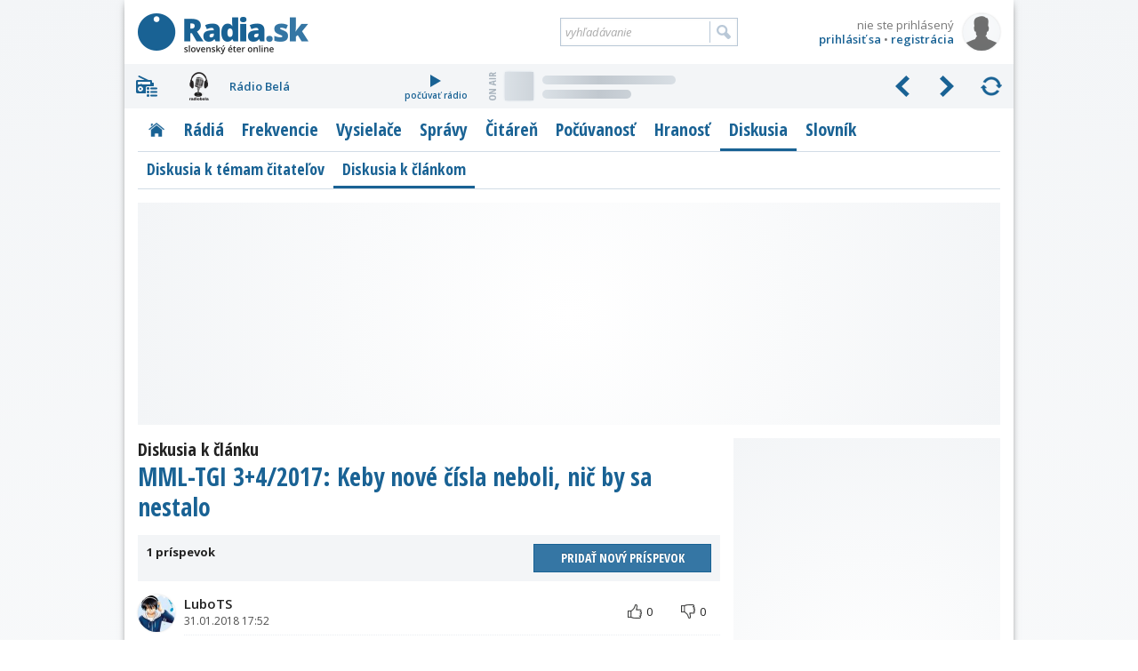

--- FILE ---
content_type: text/html; charset=utf-8
request_url: https://www.radia.sk/diskusia/clanky/3784_mml-tgi-3-4-2017-keby-nove-cisla-neboli-nic-by-sa-nestalo?prispevok=101856
body_size: 11340
content:
<!DOCTYPE html>
<!-- Radia.sk created by troky - www.troky.sk // -->
<html prefix="og: http://ogp.me/ns#" lang="sk">

<head>

	<!-- Google GPT tag - Funding Choices -->
	<script async src="https://securepubads.g.doubleclick.net/tag/js/gpt.js"></script>

	<!-- Global site tag (gtag.js) - Google Analytics -->
	<script src="/scripts/ga.js?v=20240802" defer></script>
	<script src="https://www.googletagmanager.com/gtag/js?id=G-BXQD06VJY5" defer></script>

	<meta charset="utf-8">
	<meta http-equiv="Content-Language" content="sk">
	<meta name="viewport" content="width=device-width, initial-scale=1">

	<meta http-equiv="Expires" content="Fri, 23 Jan 2026 18:53:31 GMT">
	<meta http-equiv="Pragma" content="no-cache">
	<meta http-equiv="Cache-control" content="no-cache">

	<title>MML-TGI 3+4/2017: Keby nové čísla neboli, nič by sa nestalo | Diskusia k článkom | Diskusia | Radia.sk - slovenský éter online</title>

	<link rel="manifest" href="/manifest.json">
	<link rel="icon" type="image/png" sizes="32x32" href="/layout/favicons/favicon-32x32.png">
	<link rel="icon" type="image/png" sizes="16x16" href="/layout/favicons/favicon-16x16.png">
	<link rel="mask-icon" href="/layout/favicons/safari-pinned-tab.svg" color="#196294">
	<link rel="apple-touch-icon" sizes="180x180" href="/layout/favicons/apple-touch-icon.png">
	<meta name="theme-color" content="#ffffff">

	<meta name="keywords" content="slovenske radia, radia na slovensku, radia, radio, rozhlas, stanica, vysielace, vysielanie, online stream, frekvencia, frekvencie, MHz, spravy, diskusia, pocuvanost, prieskumy, zakony, FM, DVBT, DAB, DRM, eter, RDS, radio data system, slovensko, slovakia">
	<meta name="description" content="Všetky informácie o slovenských rozhlasových staniciach, živé vysielanie rádií, playlisty a videá odohraných skladieb, novinky z domova, zaujímavosti zo sveta a ďalšia problematika okolo rozhlasového vysielania.">
	<meta name="copyright" content="Copyright (c) troky 2004 - 2026">
	<meta name="author" content="www.radia.sk">
	<meta name="robots" content="index, follow, max-image-preview:large">

	<meta property="og:locale" content="sk_SK">
	<meta property="og:site_name" content="Radia.sk - slovenský éter online">
	<meta property="og:title" content="MML-TGI 3+4/2017: Keby nové čísla neboli, nič by sa nestalo - Diskusia k článkom">
	<meta property="og:type" content="website">
	<meta property="og:url" content="https://www.radia.sk/diskusia/clanky/3784_mml-tgi-3-4-2017-keby-nove-cisla-neboli-nic-by-sa-nestalo">
	<meta property="og:image" content="https://www.radia.sk/layout/radiask_og.jpg">
	<meta property="og:image:secure_url" content="https://www.radia.sk/layout/radiask_og.jpg">
	<meta property="og:image:width" content="1200">
	<meta property="og:image:height" content="767">
	<meta property="og:description" content="Všetky informácie o slovenských rozhlasových staniciach, živé vysielanie rádií, playlisty a videá odohraných skladieb, novinky z domova, zaujímavosti zo sveta a ďalšia problematika okolo rozhlasového vysielania.">


	<link rel="canonical" href="https://www.radia.sk/diskusia/clanky/3784_mml-tgi-3-4-2017-keby-nove-cisla-neboli-nic-by-sa-nestalo">

	<link rel="author" href="https://www.facebook.com/troky">
	<link rel="publisher" href="https://www.facebook.com/radiask">

	<link rel="alternate" type="application/rss+xml" href="http://rss.radia.sk/" title="Radia.sk RSS kanál">
	<link rel="search" type="application/opensearchdescription+xml" href="https://www.radia.sk/opensearch.xml" title="Radia.sk">


	<link rel="preconnect" href="//fonts.gstatic.com" crossorigin>
	<link rel="stylesheet" href="//fonts.googleapis.com/css2?family=Open+Sans+Condensed:wght@300;700&family=Open+Sans:ital,wght@0,400;0,600;0,700;1,400;1,600;1,700&display=swap" media="print" onload="this.onload=null;this.removeAttribute('media');" fetchpriority="high">
	<noscript>
		<link rel="stylesheet" href="//fonts.googleapis.com/css2?family=Open+Sans+Condensed:wght@300;700&family=Open+Sans:ital,wght@0,400;0,600;0,700;1,400;1,600;1,700&display=swap">
	</noscript>

	<link rel="stylesheet" href="https://cdnjs.cloudflare.com/ajax/libs/jquery.perfect-scrollbar/1.5.5/css/perfect-scrollbar.min.css"  >
	<link rel="stylesheet" href="https://cdnjs.cloudflare.com/ajax/libs/fancybox/3.5.7/jquery.fancybox.min.css"  >
	<link rel="stylesheet" href="/layout/templates/default/style.css?v=20260116"  >
	<link rel="stylesheet" href="/_radia/loga/radia.css?v=1769015758"  >
	<script src="https://cdnjs.cloudflare.com/ajax/libs/autosize.js/4.0.2/autosize.min.js" id="plugin_autosize" data-plugin-url="https://cdnjs.cloudflare.com/ajax/libs/autosize.js/4.0.2/" defer></script>
	<script src="https://cdnjs.cloudflare.com/ajax/libs/jquery/3.6.0/jquery.min.js" id="plugin_jquery3" data-plugin-url="https://cdnjs.cloudflare.com/ajax/libs/jquery/3.6.0/" defer></script>
	<script src="https://cdnjs.cloudflare.com/ajax/libs/jquery.lazy/1.7.11/jquery.lazy.min.js" id="plugin_lazy" data-plugin-url="https://cdnjs.cloudflare.com/ajax/libs/jquery.lazy/1.7.11/" defer></script>
	<script src="https://cdnjs.cloudflare.com/ajax/libs/jquery.perfect-scrollbar/1.5.5/perfect-scrollbar.min.js" id="plugin_perfect-scrollbar" data-plugin-url="https://cdnjs.cloudflare.com/ajax/libs/jquery.perfect-scrollbar/1.5.5/" defer></script>
	<script src="https://cdnjs.cloudflare.com/ajax/libs/fancybox/3.5.7/jquery.fancybox.min.js" id="plugin_fancybox" data-plugin-url="https://cdnjs.cloudflare.com/ajax/libs/fancybox/3.5.7/" defer></script>
	<script src="/scripts/functions.js?v=20260116" defer></script>
	<script src="/modules/diskusia/js/diskusia.js?v=20260116" defer></script>
	<script src="https://cdn.onesignal.com/sdks/OneSignalSDK.js" defer></script>
	<script>
		window.googlefc = window.googlefc || {};
		window.googlefc.callbackQueue = window.googlefc.callbackQueue || [];
		window.googlefc.callbackQueue.push({
			'CONSENT_DATA_READY': function() {
				__tcfapi('addEventListener', 2.2, function(data, success) {
					if (success) {
						var s1 = document.createElement('script');
						s1.src = "/plugins/onesignal/onesignal.js?v=20260116";
						document.head.appendChild(s1);
					}
				});
			}
		});
	</script>
	<!-- script src="/plugins/onesignal/onesignal.js?v=20260116" defer></script -->

	<script src="https://pagead2.googlesyndication.com/pagead/js/adsbygoogle.js?client=ca-pub-4772240062398577" defer crossorigin="anonymous"></script>

	<script>
		window.googlefc = window.googlefc || {};
		window.googlefc.callbackQueue = window.googlefc.callbackQueue || [];
		window.googlefc.callbackQueue.push({
			'CONSENT_DATA_READY': function() {
				__tcfapi('addEventListener', 2.2, function(data, success) {
					if (success) {
						var s1 = document.createElement('script');
						s1.src = "//delivery.r2b2.cz/hb/mediaadSRO/radia.sk";
						document.head.appendChild(s1);
						var s2 = document.createElement('script');
						s2.src = "https://mediaad-cdn.relevant-digital.com/static/tags/6422dd293d98ae1c91b90e43.js";
						document.head.appendChild(s2);
					}
				});
			}
		});
	</script>
	<!--script src="//delivery.r2b2.cz/hb/mediaadSRO/radia.sk" type="text/javascript" defer></script>
	<script src="https://mediaad-cdn.relevant-digital.com/static/tags/6422dd293d98ae1c91b90e43.js" defer></script -->
	<script src="//sk.search.etargetnet.com/generic/banner_booster.php" defer></script>

	<script>
		window.teads_analytics = window.teads_analytics || {};
		window.teads_analytics.analytics_tag_id = "PUB_21261";
		window.teads_analytics.share = window.teads_analytics.share || function() {
			;(window.teads_analytics.shared_data = window.teads_analytics.shared_data || []).push(arguments)
		};
	</script>
	<script src="https://a.teads.tv/analytics/tag.js" defer></script>

	<script src="/scripts/adam.js?v=20250317" defer></script>


</head>

<body class="webp " data-ts="1769194411">

	<a class="skip-link" href="#maincontent">Prejsť na hlavný obsah</a>


	<script type="text/javascript">
		<!--//--><![CDATA[//><!--
		var pp_gemius_identifier = 'olHqxfs4f5rOXh1j_IqXNpcg7zDsEGc3Lf5nl9BK0Rf.H7';
		var pp_gemius_use_cmp = true;
		var pp_gemius_init_timeout = 1000;
		// lines below shouldn't be edited
		function gemius_pending(i) { window[i] = window[i] || function() {var x = window[i+'_pdata'] = window[i+'_pdata'] || []; x[x.length]=arguments;};};gemius_pending('gemius_hit'); gemius_pending('gemius_event'); gemius_pending('pp_gemius_hit'); gemius_pending('pp_gemius_event');(function(d,t) {try {var gt=d.createElement(t),s=d.getElementsByTagName(t)[0],l='http'+((location.protocol=='https:')?'s':''); gt.setAttribute('async','async');gt.setAttribute('defer','defer'); gt.src=l+'://gask.hit.gemius.pl/xgemius.js'; s.parentNode.insertBefore(gt,s);} catch (e) {}})(document,'script');
		//--><!]]>
	</script>

	<div id="fb-root"></div>
	<script defer crossorigin="anonymous" src="https://connect.facebook.net/sk_SK/sdk.js#xfbml=1&version=v14.0&appId=102174439876155&autoLogAppEvents=1" nonce="xfpGSD0F"></script>

	<!-- a id="a-desktop-branding-rsk"></a -->
	<script src="//delivery.r2b2.cz/get/radia.sk/generic/branding" type="text/javascript" defer></script>
	<script src="https://www.meteoidata.com/js/bottomSlideAdRadiaSk-MOBILNYBRANDING.min.js" type="text/javascript" defer></script>


	<div id="main" class="before_mouseleave">

		<div id="header">

			<div id="header_logo">
				<a href="/" title="Radia.sk">Radia.sk</a>
			</div>

			<div id="header_mobile_menu">
				<a href="#" class="menu" data-obj="site_menu"><i class="sprites">menu</i></a>
				<a href="#" class="radia" data-obj="rc"><i class="sprites">rádiá</i></a>
				<a href="#" class="search" data-obj="header_search"><i class="sprites">vyhľadávanie</i></a>
				<a href="#" class="login" data-obj="header_login"><i class="sprites">prihlásenie</i></a>
			</div>

			<div id="header_login">
				<a href="/moj-profil/prihlasenie" rel="modal" data-google-vignette="false"><img src="/_pouzivatelia/avatar/male/default.png" width="42" height="42" alt="nie ste prihlásený" title="nie ste prihlásený"></a>
				<div id="login_username" title="nie ste prihlásený">nie ste prihlásený</div>
				<div id="login_links">
					<a href="/moj-profil/prihlasenie" rel="modal" data-google-vignette="false">prihlásiť sa</a> &bull; <a href="/moj-profil/registracia" class="register_link">registrácia</a>
				</div>
			</div>

			<div id="header_search">
				<form name="search_form" id="search_form" method="GET" action="/vyhladavanie">
					<label for="search_form_text">Vyhľadávanie:</label>
					<input id="search_form_text" type="text" name="q" value="" placeholder="vyhľadávanie" maxlength="100" autocomplete="off">
					<input id="search_form_button" type="submit" title="Vyhľadať">
				</form>
			</div>

		</div>

		<div id="rc" class=""  data-version="1769015758">
			<div id="rc_menu">
				<i class="rc_menu">menu</i>
				<div id="rc_menu_box"><div id="rc_menu_radia" class="custom-scrollbars scrollbars-always-visible"><div id="rc_menu_radia_list"></div></div></div>
			</div>
			<div id="rc_buttons">
				<div id="rc_backwards"><i>predchádzajúce</i></div>
				<div id="rc_forwards"><i>nasledujúce</i></div>
				<div id="rc_rotate"><i>spustiť rotovanie</i></div>
				<div id="rc_stop"><i>zastaviť rotovanie</i></div>
			</div>
			<div id="rc_radia">
				<div class="rc_radio active rc_radio_default" id="rc_radio_45">
					<a class="rc_radio_link radioitem" href="/radia/7" title="Rádio 7">
						<span class="radiologo rl-45"></span>
						<span class="radionazov">Rádio 7</span>
					</a>
									<a class="rc_radio_play" href="/player/7/264_mp3-128-kbps-vyssia-kvalita" title="počúvať Rádio 7">
						<i class="sprites"></i>počúvať rádio
					</a>
									<a href="/radia/7/playlist"  class="radio_onair onair_radio_45 onair_song_loading">
						<span class="sprites onair_badge"></span>
						<img class="cover lazy" width="32" height="32" src="/layout/pixel.gif" data-src="/layout/pixel.gif" data-retina="/layout/pixel.gif" alt="Album">
						<span class="interpret"></span>
						<span class="titul"></span>
					</a>				</div>
			</div>
			<div class="clear"></div>
		</div>

		<div id="site_menu">
			<ul class="level1">
				<li><a href="/" class="site_menu_rubrika_11 " title="Titulná stránka s prehľadom najnovších článkov"><span>Titulka</span></a></li>
				<li><a href="/radia" class="site_menu_rubrika_12 " title="Prehľadné profily všetkých slovenských terestriálnych a internetových rádií"><span>Rádiá</span></a></li>
				<li><a href="/frekvencie" class="site_menu_rubrika_14 " title="Najaktuálnejší súpis všetkých rozhlasových frekvencií na Slovensku"><span>Frekvencie</span></a></li>
				<li><a href="/vysielace" class="site_menu_rubrika_13 " title="Prehľad pozemných rozhlasových vysielačov a satelitov šíriacich slovenské rádiá"><span>Vysielače</span></a></li>
				<li><a href="/spravy" class="site_menu_rubrika_1 " title="Spravodajstvo zamerané na domácu rozhlasovú scénu"><span>Správy</span></a></li>
				<li><a href="/citaren" class="site_menu_rubrika_5 " title="Články na rozhlasovú tematiku - technika, história, kritika, ..."><span>Čitáreň</span></a></li>
				<li><a href="/pocuvanost/radia-sk/dni" class="site_menu_rubrika_15 " title="Dáta a grafy z prieskumov počúvanosti slovenských rádií"><span>Počúvanosť</span></a></li>
				<li><a href="/hranost/sk-eter" class="site_menu_rubrika_18 " title="Slovenský a svetový rebríček hranosti skladieb v rádiách"><span>Hranosť</span></a></li>
				<li><a href="/diskusia/temy" class="site_menu_rubrika_17 active" title="Priestor pre všetkých, ktorí majú chuť vyjadriť svoj názor"><span>Diskusia</span></a></li>
				<li><a href="/slovnik" class="site_menu_rubrika_19 " title="Krátky slovník s výrazmi z oblasti rozhlasového vysielania"><span>Slovník</span></a></li>
			</ul>
			<ul class="level2">
				<li><a href="/diskusia/temy" class="site_menu_rubrika_39 " title="Diskusie na rôzne témy, ktoré môžu založiť sami čitatelia"><span>Diskusia k témam čitateľov</span></a></li>
				<li><a href="/diskusia/clanky" class="site_menu_rubrika_40 active" title="Diskusie k existujúcim článkom na Radia.sk"><span>Diskusia k článkom</span></a></li>
			</ul>
		</div>

		<div id="maincontent"></div>


	<div
				class="ad_placeholder adam_top  main_content_full main_content_container"
				data-ad-desktop-type="mediaad-div"		data-ad-desktop-id="/150108690/radia.sk/Radia.sk_A2"		data-ad-desktop-adsense-backup-id="4802042957"		data-ad-mobile-type="mediaad-div"		data-ad-mobile-id="/150108690/radia.sk/Radia.sk_A0_mobile"		data-ad-mobile-adsense-backup-id="3999475846" ><div class="adam_sticky_closer"></div></div>


<div class="main_content">

	<h1>
		<span class="small block">Diskusia k článku</span>
<a href="/pocuvanost/mml-tgi/tlacove-spravy/3784_mml-tgi-3-4-2017-keby-nove-cisla-neboli-nic-by-sa-nestalo">MML-TGI 3+4/2017: Keby nové čísla neboli, nič by sa nestalo</a>	</h1>

	<div class="content_box cbox">
		<div class="diskusia_info">
			1 príspevok	
			<button id="diskusia_pridat_prispevok" class="blue" title="Pridať nový príspevok do tejto diskusie" data-url="/diskusia/clanky" data-diskusia-id="5942" data-popisok="Pridať nový príspevok" disabled>Pridať nový príspevok</button>
		</div>
	</div>

	<div id="diskusia_form_placeholder"></div>

		<div class="diskusne_prispevky content_box clanok_diskusia" data-diskusia-url="/diskusia/temy">
		<div class="diskusny_prispevok" id="diskusny_prispevok_101856" data-id="101856">
			<a name="id101856"></a>
			<img class="lazy" src="/_pouzivatelia/avatar/male/default.png" data-src="/_pouzivatelia/avatar/male/122.jpg?3" style="" width="42" height="42" alt="LuboTS" title="LuboTS" onerror="javascript:this.src='/_pouzivatelia/avatar/male/default.png'">
			<div class="prispevok">
				<div class="hlavicka">
					<div class="autor">
						LuboTS											</div>
					<div class="datum"><span class="dynamicky_datum" title="31.01.2018 17:52" data-timestamp="1517417523">31.01.2018 17:52</span></div>
					<div class="hodnotenie_buttons">
						<div class="hodnotenie plus " title="Hodnotiť príspevky môžu iba prihlásení používatelia"><i class="sprites"></i><span>0</span></div>
						<div class="hodnotenie minus " title="Hodnotiť príspevky môžu iba prihlásení používatelia"><i class="sprites"></i><span>0</span></div>
					</div>
				</div>
													<div class="nadpis ">
										...									</div>
							<div class="text_prispevku "><p>Sa mi až nechce veriť, že Median v svojej tlačovej správe používal slová a vety o tom, že na našom rádiovom trhu sa nič nedeje. Takže, ak je to tlačová správa, netreba k tomu pridávať svoje názory. A ak sa už pridajú, treba to ináč označiť, nie že tlačová správa. To je len môj názor. No a ďalšia vec, ak chceme aby sa čokoľvek významné udialo v poradí počúvanosti, muselo by sa pred tým niečo významné udiať v samotných rádiách. Tam sa však z času na čas dejú len nejaké kozmetické úpravy, tak nie je dôvod, aby sa veľké zmeny diali v rebríčku počúvanosti. Sú to však všetko iba moje názory</p></div>
			</div>
		</div>
		</div>

</div>
		<div class="right_panel">
						<div class="right_panel_box_full" id="adam_sticky_wrapper">
	<div
		id="adam_sticky_content"		class="ad_placeholder adam_right_panel phone_hidden"
		style="min-height: 600px;"		data-ad-desktop-type="mediaad-div"		data-ad-desktop-id="/150108690/radia.sk/Radia.sk_A1"		data-ad-desktop-adsense-backup-id="6797944246"						 ><div class="adam_sticky_closer"></div></div>

</div>
			<div class="right_panel_box">
	<div class="cbox cbox_switchable cbox_najcitanejsie">
		<div class="cbox_header">Najčítanejšie články</div>
		<ul class="submenu after_header submenu_full">
			<li class="submenu_item aktivne" style=" width: 33%; " title="Dnes">Dnes</li>
			<li class="submenu_item" style=" width: 34%; " title="Týždeň">Týždeň</li>
			<li class="submenu_item" style=" width: 33%; " title="Mesiac">Mesiac</li>
		</ul>
		<div class="cbox_body_with_items cbox_body_switchable" style="display: block;" >
			<div class="cbox_item">
				<a href="/spravy/5258_stvr-si-dala-zaregistrovat-nove-loga-v-databaze-su-aj-rozhlasove-okruhy-doplnene" title="STVR si dala zaregistrovať nové logá: V databáze sú aj rozhlasové okruhy (Doplnené)">
					<img class="lazy"
						width="74" height="50"
						src="/layout/pixel32.gif" data-src="/_clanky/obrazky/boxy/5258.jpg?v=1" data-retina="/_clanky/obrazky/boxy/5258@2x.jpg?v=1"
						alt="STVR si dala zaregistrovať nové logá: V databáze sú aj rozhlasové okruhy (Doplnené)" title="STVR si dala zaregistrovať nové logá: V databáze sú aj rozhlasové okruhy (Doplnené)">
					<span>STVR si dala zaregistrovať nové logá: V databáze sú aj rozhlasové okruhy (Doplnené)</span>
				</a>
				<div class="clear"></div>
			</div>
			<div class="cbox_item">
				<a href="/spravy/5257_zoh-2026-ked-pride-medailova-sanca-radio-slovensko-zaradi-zivy-vstup" title="ZOH 2026: Keď príde medailová šanca, Rádio Slovensko zaradí živý vstup">
					<img class="lazy"
						width="74" height="50"
						src="/layout/pixel32.gif" data-src="/_clanky/obrazky/boxy/5257.jpg?v=1" data-retina="/_clanky/obrazky/boxy/5257@2x.jpg?v=1"
						alt="ZOH 2026: Keď príde medailová šanca, Rádio Slovensko zaradí živý vstup" title="ZOH 2026: Keď príde medailová šanca, Rádio Slovensko zaradí živý vstup">
					<span>ZOH 2026: Keď príde medailová šanca, Rádio Slovensko zaradí živý vstup</span>
				</a>
				<div class="clear"></div>
			</div>
			<div class="cbox_item">
				<a href="/spravy/5256_z-eteru-aetteru-do-fun-radia-novy-hlas-z-trnavy-v-celoplosnom-eteri" title="Z éteru Aetteru do Fun rádia: Nový hlas z Trnavy v celoplošnom éteri">
					<img class="lazy"
						width="74" height="50"
						src="/layout/pixel32.gif" data-src="/_clanky/obrazky/boxy/5256.jpg?v=1" data-retina="/_clanky/obrazky/boxy/5256@2x.jpg?v=1"
						alt="Z éteru Aetteru do Fun rádia: Nový hlas z Trnavy v celoplošnom éteri" title="Z éteru Aetteru do Fun rádia: Nový hlas z Trnavy v celoplošnom éteri">
					<span>Z éteru Aetteru do Fun rádia: Nový hlas z Trnavy v celoplošnom éteri</span>
				</a>
				<div class="clear"></div>
			</div>
			<div class="cbox_item">
				<a href="/spravy/5255_prve-programove-zmeny-po-nastupe-noveho-sefa-devin-upravuje-ranny-blok" title="Prvé programové zmeny po nástupe nového šéfa: Devín upravuje ranný blok">
					<img class="lazy"
						width="74" height="50"
						src="/layout/pixel32.gif" data-src="/_clanky/obrazky/boxy/5255.jpg?v=1" data-retina="/_clanky/obrazky/boxy/5255@2x.jpg?v=1"
						alt="Prvé programové zmeny po nástupe nového šéfa: Devín upravuje ranný blok" title="Prvé programové zmeny po nástupe nového šéfa: Devín upravuje ranný blok">
					<span>Prvé programové zmeny po nástupe nového šéfa: Devín upravuje ranný blok</span>
				</a>
				<div class="clear"></div>
			</div>
			<div class="cbox_item">
				<a href="/pocuvanost/radioprojekt/5252_radioprojekt-x-xii-2025-koniec-roka-prial-iba-radiu-melody-ostatni-klesali" title="Radioprojekt X.-XII./2025: Koniec roka prial iba Rádiu Melody, ostatní klesali">
					<img class="lazy"
						width="74" height="50"
						src="/layout/pixel32.gif" data-src="/_clanky/obrazky/boxy/5252.jpg?v=1" data-retina="/_clanky/obrazky/boxy/5252@2x.jpg?v=1"
						alt="Radioprojekt X.-XII./2025: Koniec roka prial iba Rádiu Melody, ostatní klesali" title="Radioprojekt X.-XII./2025: Koniec roka prial iba Rádiu Melody, ostatní klesali">
					<span>Radioprojekt X.-XII./2025: Koniec roka prial iba Rádiu Melody, ostatní klesali</span>
				</a>
				<div class="clear"></div>
			</div>
		</div>
		<div class="cbox_body_with_items cbox_body_switchable"  >
			<div class="cbox_item">
				<a href="/spravy/5250_kto-bude-najrychlejsi-berie-skipasy-a-kto-trafi-hit-ide-do-rakuska" title="Kto bude najrýchlejší, berie skipasy. A kto trafí hit, ide do Rakúska!">
					<img class="lazy"
						width="74" height="50"
						src="/layout/pixel32.gif" data-src="/_clanky/obrazky/boxy/5250.jpg?v=1" data-retina="/_clanky/obrazky/boxy/5250@2x.jpg?v=1"
						alt="Kto bude najrýchlejší, berie skipasy. A kto trafí hit, ide do Rakúska!" title="Kto bude najrýchlejší, berie skipasy. A kto trafí hit, ide do Rakúska!">
					<span>Kto bude najrýchlejší, berie skipasy. A kto trafí hit, ide do Rakúska!</span>
				</a>
				<div class="clear"></div>
			</div>
			<div class="cbox_item">
				<a href="/pocuvanost/radioprojekt/5251_radioprojekt-2025-vacsina-stanic-medzirocne-stratila-posluchacov-prvenstvo-opat-obhajil-expres" title="Radioprojekt 2025: Väčšina staníc medziročne stratila poslucháčov, prvenstvo opäť obhájil Expres">
					<img class="lazy"
						width="74" height="50"
						src="/layout/pixel32.gif" data-src="/_clanky/obrazky/boxy/5251.jpg?v=1" data-retina="/_clanky/obrazky/boxy/5251@2x.jpg?v=1"
						alt="Radioprojekt 2025: Väčšina staníc medziročne stratila poslucháčov, prvenstvo opäť obhájil Expres" title="Radioprojekt 2025: Väčšina staníc medziročne stratila poslucháčov, prvenstvo opäť obhájil Expres">
					<span>Radioprojekt 2025: Väčšina staníc medziročne stratila poslucháčov, prvenstvo opäť obhájil Expres</span>
				</a>
				<div class="clear"></div>
			</div>
			<div class="cbox_item">
				<a href="/spravy/5256_z-eteru-aetteru-do-fun-radia-novy-hlas-z-trnavy-v-celoplosnom-eteri" title="Z éteru Aetteru do Fun rádia: Nový hlas z Trnavy v celoplošnom éteri">
					<img class="lazy"
						width="74" height="50"
						src="/layout/pixel32.gif" data-src="/_clanky/obrazky/boxy/5256.jpg?v=1" data-retina="/_clanky/obrazky/boxy/5256@2x.jpg?v=1"
						alt="Z éteru Aetteru do Fun rádia: Nový hlas z Trnavy v celoplošnom éteri" title="Z éteru Aetteru do Fun rádia: Nový hlas z Trnavy v celoplošnom éteri">
					<span>Z éteru Aetteru do Fun rádia: Nový hlas z Trnavy v celoplošnom éteri</span>
				</a>
				<div class="clear"></div>
			</div>
			<div class="cbox_item">
				<a href="/spravy/5253_radio-fm-spustilo-hlasovanie-v-18-rocniku-radio-head-awards" title="Rádio_FM spustilo hlasovanie v 18. ročníku Radio_Head Awards">
					<img class="lazy"
						width="74" height="50"
						src="/layout/pixel32.gif" data-src="/_clanky/obrazky/boxy/5253.jpg?v=1" data-retina="/_clanky/obrazky/boxy/5253@2x.jpg?v=1"
						alt="Rádio_FM spustilo hlasovanie v 18. ročníku Radio_Head Awards" title="Rádio_FM spustilo hlasovanie v 18. ročníku Radio_Head Awards">
					<span>Rádio_FM spustilo hlasovanie v 18. ročníku Radio_Head Awards</span>
				</a>
				<div class="clear"></div>
			</div>
			<div class="cbox_item">
				<a href="/spravy/5258_stvr-si-dala-zaregistrovat-nove-loga-v-databaze-su-aj-rozhlasove-okruhy-doplnene" title="STVR si dala zaregistrovať nové logá: V databáze sú aj rozhlasové okruhy (Doplnené)">
					<img class="lazy"
						width="74" height="50"
						src="/layout/pixel32.gif" data-src="/_clanky/obrazky/boxy/5258.jpg?v=1" data-retina="/_clanky/obrazky/boxy/5258@2x.jpg?v=1"
						alt="STVR si dala zaregistrovať nové logá: V databáze sú aj rozhlasové okruhy (Doplnené)" title="STVR si dala zaregistrovať nové logá: V databáze sú aj rozhlasové okruhy (Doplnené)">
					<span>STVR si dala zaregistrovať nové logá: V databáze sú aj rozhlasové okruhy (Doplnené)</span>
				</a>
				<div class="clear"></div>
			</div>
		</div>
		<div class="cbox_body_with_items cbox_body_switchable"  >
			<div class="cbox_item">
				<a href="/spravy/5246_stvr-vstupuje-do-realizacnej-fazy-modernizacnych-opatreni-ktore-zahrnaju-aj-hromadne-prepustanie-zamestnancov" title="STVR vstupuje do realizačnej fázy modernizačných opatrení, ktoré zahŕňajú aj hromadné prepúšťanie zamestnancov">
					<img class="lazy"
						width="74" height="50"
						src="/layout/pixel32.gif" data-src="/_clanky/obrazky/boxy/5246.jpg?v=2" data-retina="/_clanky/obrazky/boxy/5246@2x.jpg?v=2"
						alt="STVR vstupuje do realizačnej fázy modernizačných opatrení, ktoré zahŕňajú aj hromadné prepúšťanie zamestnancov" title="STVR vstupuje do realizačnej fázy modernizačných opatrení, ktoré zahŕňajú aj hromadné prepúšťanie zamestnancov">
					<span>STVR vstupuje do realizačnej fázy modernizačných opatrení, ktoré zahŕňajú aj hromadné prepúšťanie zamestnancov</span>
				</a>
				<div class="clear"></div>
			</div>
			<div class="cbox_item">
				<a href="/spravy/5247_slovensko-ma-nove-radio-dnes-o-11-11-odstartovalo-tiche-radio-slubuje-pokoj-a-moderny-zvuk" title="Slovensko má nové rádio. Dnes o 11:11 odštartovalo Tiché rádio, sľubuje pokoj a moderný zvuk">
					<img class="lazy"
						width="74" height="50"
						src="/layout/pixel32.gif" data-src="/_clanky/obrazky/boxy/5247.jpg?v=1" data-retina="/_clanky/obrazky/boxy/5247@2x.jpg?v=1"
						alt="Slovensko má nové rádio. Dnes o 11:11 odštartovalo Tiché rádio, sľubuje pokoj a moderný zvuk" title="Slovensko má nové rádio. Dnes o 11:11 odštartovalo Tiché rádio, sľubuje pokoj a moderný zvuk">
					<span>Slovensko má nové rádio. Dnes o 11:11 odštartovalo Tiché rádio, sľubuje pokoj a moderný zvuk</span>
				</a>
				<div class="clear"></div>
			</div>
			<div class="cbox_item">
				<a href="/spravy/5219_najlepsie-slovenske-appky-opat-v-hre-podporte-radia-sk-a-vyhrajte-smartfon-a-dalsie-ceny" title="Najlepšie slovenské appky opäť v hre: Podporte Radia.sk a vyhrajte smartfón a ďalšie ceny!">
					<img class="lazy"
						width="74" height="50"
						src="/layout/pixel32.gif" data-src="/_clanky/obrazky/boxy/5219.jpg?v=4" data-retina="/_clanky/obrazky/boxy/5219@2x.jpg?v=4"
						alt="Najlepšie slovenské appky opäť v hre: Podporte Radia.sk a vyhrajte smartfón a ďalšie ceny!" title="Najlepšie slovenské appky opäť v hre: Podporte Radia.sk a vyhrajte smartfón a ďalšie ceny!">
					<span>Najlepšie slovenské appky opäť v hre: Podporte Radia.sk a vyhrajte smartfón a ďalšie ceny!</span>
				</a>
				<div class="clear"></div>
			</div>
			<div class="cbox_item">
				<a href="/spravy/5244_hit-roka-2025-na-spotify-zvalcoval-svet-doma-kraluje-separ" title="Hit roka 2025 na Spotify zvalcoval svet, doma kraľuje Separ">
					<img class="lazy"
						width="74" height="50"
						src="/layout/pixel32.gif" data-src="/_clanky/obrazky/boxy/5244.jpg?v=3" data-retina="/_clanky/obrazky/boxy/5244@2x.jpg?v=3"
						alt="Hit roka 2025 na Spotify zvalcoval svet, doma kraľuje Separ" title="Hit roka 2025 na Spotify zvalcoval svet, doma kraľuje Separ">
					<span>Hit roka 2025 na Spotify zvalcoval svet, doma kraľuje Separ</span>
				</a>
				<div class="clear"></div>
			</div>
			<div class="cbox_item">
				<a href="/spravy/5239_kto-da-najlepsie-silvestrovske-vysielanie-pozreli-sme-ponuku-radii" title="Kto dá najlepšie silvestrovské vysielanie? Pozreli sme ponuku rádií">
					<img class="lazy"
						width="74" height="50"
						src="/layout/pixel32.gif" data-src="/_clanky/obrazky/boxy/5239.jpg?v=2" data-retina="/_clanky/obrazky/boxy/5239@2x.jpg?v=2"
						alt="Kto dá najlepšie silvestrovské vysielanie? Pozreli sme ponuku rádií" title="Kto dá najlepšie silvestrovské vysielanie? Pozreli sme ponuku rádií">
					<span>Kto dá najlepšie silvestrovské vysielanie? Pozreli sme ponuku rádií</span>
				</a>
				<div class="clear"></div>
			</div>
		</div>
	</div>

</div>
						<div class="right_panel_box"><div class="cbox cbox_pocuvanost cbox_switchable">

	<div class="cbox_header">Počúvanosť</div>
	<ul class="submenu after_header submenu_full">
		<li class="submenu_item aktivne" style=" width: 33%; " title="Radia.sk">Radia.sk</li>
		<li class="submenu_item " style=" width: 34%; " title="MML-TGI">MML-TGI</li>
		<li class="submenu_item " style=" width: 33%; " title="Radioprojekt">Radioprojekt</li>
	</ul>


	
	<div class="cbox_body_with_items cbox_body_switchable" style="display: block;" >
		<div class="cbox_item datumy">
			<strong>štvrtok, 22.1.2026</strong>
		</div>
		<div class="cbox_item">
			<div class="cbox_item_nr">1.</div>
			<div class="radiologo  rl-137" title="Rádio Vlna">
				<a href="/radia/vlna" title="Rádio Vlna">Rádio Vlna</a>
			</div>
			<div class="radio">
				<a href="/radia/vlna" title="Rádio Vlna">Rádio Vlna</a>
			</div>
			<div class="pocuvanost">
				<strong>21,50%</strong>
				<span class="rozdiel">
					<i class="chart_move_image up" title="stúpa">&nbsp;</i>
					+ 0,66%
				</span>
			</div>
			<div class="clear"></div>
		</div>
		<div class="cbox_item">
			<div class="cbox_item_nr">2.</div>
			<div class="radiologo  rl-1" title="Rádio Expres">
				<a href="/radia/expres" title="Rádio Expres">Rádio Expres</a>
			</div>
			<div class="radio">
				<a href="/radia/expres" title="Rádio Expres">Rádio Expres</a>
			</div>
			<div class="pocuvanost">
				<strong>14,81%</strong>
				<span class="rozdiel">
					<i class="chart_move_image down" title="klesá">&nbsp;</i>
					- 0,86%
				</span>
			</div>
			<div class="clear"></div>
		</div>
		<div class="cbox_item">
			<div class="cbox_item_nr">3.</div>
			<div class="radiologo  rl-284" title="Rádio Melody">
				<a href="/radia/melody" title="Rádio Melody">Rádio Melody</a>
			</div>
			<div class="radio">
				<a href="/radia/melody" title="Rádio Melody">Rádio Melody</a>
			</div>
			<div class="pocuvanost">
				<strong>13,58%</strong>
				<span class="rozdiel">
					<i class="chart_move_image down" title="klesá">&nbsp;</i>
					- 0,37%
				</span>
			</div>
			<div class="clear"></div>
		</div>
		<div class="cbox_item">
			<div class="cbox_item_nr">4.</div>
			<div class="radiologo  rl-3" title="Fun Rádio">
				<a href="/radia/fun" title="Fun Rádio">Fun Rádio</a>
			</div>
			<div class="radio">
				<a href="/radia/fun" title="Fun Rádio">Fun Rádio</a>
			</div>
			<div class="pocuvanost">
				<strong>12,53%</strong>
				<span class="rozdiel">
					<i class="chart_move_image up" title="stúpa">&nbsp;</i>
					+ 0,24%
				</span>
			</div>
			<div class="clear"></div>
		</div>
		<div class="cbox_item">
			<div class="cbox_item_nr">5.</div>
			<div class="radiologo  rl-26" title="Rádio Slovensko">
				<a href="/radia/slovensko" title="Rádio Slovensko">Rádio Slovensko</a>
			</div>
			<div class="radio">
				<a href="/radia/slovensko" title="Rádio Slovensko">Rádio Slovensko</a>
			</div>
			<div class="pocuvanost">
				<strong>7,16%</strong>
				<span class="rozdiel">
					<i class="chart_move_image up" title="stúpa">&nbsp;</i>
					+ 0,08%
				</span>
			</div>
			<div class="clear"></div>
		</div>
		<div class="cbox_item zdroj">
			Počúvanosť cez web a aplikáciu Radia.sk - 22.1.2026<br>podiel [%] celkovej počúvanosti		</div>
		<div class="cbox_item link">
			<a href="/pocuvanost/radia-sk/dni/2026-01-22" title="kompletné poradie počúvanosti">zobraziť kompletné poradie<i class="link_doublearrow">&nbsp;</i></a>
		</div>
	</div>
	
	<div class="cbox_body_with_items cbox_body_switchable"  >
		<div class="cbox_item datumy">
			<strong>2. + 3. vlna 2025 (kĺzavé dáta)</strong>
		</div>
		<div class="cbox_item">
			<div class="cbox_item_nr">1.</div>
			<div class="radiologo  rl-1" title="Rádio Expres">
				<a href="/radia/expres" title="Rádio Expres">Rádio Expres</a>
			</div>
			<div class="radio">
				<a href="/radia/expres" title="Rádio Expres">Rádio Expres</a>
			</div>
			<div class="pocuvanost">
				<strong>14,41%</strong>
				<span class="rozdiel">
					<i class="chart_move_image down" title="klesá">&nbsp;</i>
					- 0,14%
				</span>
			</div>
			<div class="clear"></div>
		</div>
		<div class="cbox_item">
			<div class="cbox_item_nr">2.</div>
			<div class="radiologo  rl-26" title="Rádio Slovensko">
				<a href="/radia/slovensko" title="Rádio Slovensko">Rádio Slovensko</a>
			</div>
			<div class="radio">
				<a href="/radia/slovensko" title="Rádio Slovensko">Rádio Slovensko</a>
			</div>
			<div class="pocuvanost">
				<strong>11,04%</strong>
				<span class="rozdiel">
					<i class="chart_move_image down" title="klesá">&nbsp;</i>
					- 0,38%
				</span>
			</div>
			<div class="clear"></div>
		</div>
		<div class="cbox_item">
			<div class="cbox_item_nr">3.</div>
			<div class="radiologo  rl-3" title="Fun Rádio">
				<a href="/radia/fun" title="Fun Rádio">Fun Rádio</a>
			</div>
			<div class="radio">
				<a href="/radia/fun" title="Fun Rádio">Fun Rádio</a>
			</div>
			<div class="pocuvanost">
				<strong>9,92%</strong>
				<span class="rozdiel">
					<i class="chart_move_image up" title="stúpa">&nbsp;</i>
					+ 0,43%
				</span>
			</div>
			<div class="clear"></div>
		</div>
		<div class="cbox_item">
			<div class="cbox_item_nr">4.</div>
			<div class="radiologo  rl-47" title="Europa 2">
				<a href="/radia/europa2" title="Europa 2">Europa 2</a>
			</div>
			<div class="radio">
				<a href="/radia/europa2" title="Europa 2">Europa 2</a>
			</div>
			<div class="pocuvanost">
				<strong>9,14%</strong>
				<span class="rozdiel">
					<i class="chart_move_image up" title="stúpa">&nbsp;</i>
					+ 0,16%
				</span>
			</div>
			<div class="clear"></div>
		</div>
		<div class="cbox_item">
			<div class="cbox_item_nr">5.</div>
			<div class="radiologo  rl-137" title="Rádio Vlna">
				<a href="/radia/vlna" title="Rádio Vlna">Rádio Vlna</a>
			</div>
			<div class="radio">
				<a href="/radia/vlna" title="Rádio Vlna">Rádio Vlna</a>
			</div>
			<div class="pocuvanost">
				<strong>7,69%</strong>
				<span class="rozdiel">
					<i class="chart_move_image down" title="klesá">&nbsp;</i>
					- 0,01%
				</span>
			</div>
			<div class="clear"></div>
		</div>
		<div class="cbox_item zdroj">
			<a href="http://www.mediansk.sk" target="_blank" rel="noopener">MEDIAN SK</a> - Market & Media & Lifestyle - TGI<br>2. + 3. vlna 2025 (kĺzavé dáta)<br>% populácie SR vo veku 14-79 rokov, počúval včera		</div>
		<div class="cbox_item link">
			<a href="/pocuvanost/mml-tgi/vlny/2025-3" title="kompletné poradie počúvanosti">zobraziť kompletné poradie<i class="link_doublearrow">&nbsp;</i></a>
		</div>
	</div>
	
	<div class="cbox_body_with_items cbox_body_switchable"  >
		<div class="cbox_item datumy">
			<strong>VII. - IX. etapa 2025</strong>
		</div>
		<div class="cbox_item">
			<div class="cbox_item_nr">1.</div>
			<div class="radiologo  rl-1" title="Rádio Expres">
				<a href="/radia/expres" title="Rádio Expres">Rádio Expres</a>
			</div>
			<div class="radio">
				<a href="/radia/expres" title="Rádio Expres">Rádio Expres</a>
			</div>
			<div class="pocuvanost">
				<strong>28,5%</strong>
				<span class="rozdiel">
					<i class="chart_move_image up" title="stúpa">&nbsp;</i>
					+ 0,2%
				</span>
			</div>
			<div class="clear"></div>
		</div>
		<div class="cbox_item">
			<div class="cbox_item_nr">2.</div>
			<div class="radiologo  rl-3" title="Fun Rádio">
				<a href="/radia/fun" title="Fun Rádio">Fun Rádio</a>
			</div>
			<div class="radio">
				<a href="/radia/fun" title="Fun Rádio">Fun Rádio</a>
			</div>
			<div class="pocuvanost">
				<strong>21,1%</strong>
				<span class="rozdiel">
					<i class="chart_move_image up" title="stúpa">&nbsp;</i>
					+ 0,7%
				</span>
			</div>
			<div class="clear"></div>
		</div>
		<div class="cbox_item">
			<div class="cbox_item_nr">3.</div>
			<div class="radiologo  rl-26" title="Rádio Slovensko">
				<a href="/radia/slovensko" title="Rádio Slovensko">Rádio Slovensko</a>
			</div>
			<div class="radio">
				<a href="/radia/slovensko" title="Rádio Slovensko">Rádio Slovensko</a>
			</div>
			<div class="pocuvanost">
				<strong>18,7%</strong>
				<span class="rozdiel">
					<i class="chart_move_image down" title="klesá">&nbsp;</i>
					- 0,1%
				</span>
			</div>
			<div class="clear"></div>
		</div>
		<div class="cbox_item">
			<div class="cbox_item_nr">4.</div>
			<div class="radiologo  rl-47" title="Europa 2">
				<a href="/radia/europa2" title="Europa 2">Europa 2</a>
			</div>
			<div class="radio">
				<a href="/radia/europa2" title="Europa 2">Europa 2</a>
			</div>
			<div class="pocuvanost">
				<strong>17,5%</strong>
				<span class="rozdiel">
					<i class="chart_move_image down" title="klesá">&nbsp;</i>
					- 0,2%
				</span>
			</div>
			<div class="clear"></div>
		</div>
		<div class="cbox_item">
			<div class="cbox_item_nr">5.</div>
			<div class="radiologo  rl-137" title="Rádio Vlna">
				<a href="/radia/vlna" title="Rádio Vlna">Rádio Vlna</a>
			</div>
			<div class="radio">
				<a href="/radia/vlna" title="Rádio Vlna">Rádio Vlna</a>
			</div>
			<div class="pocuvanost">
				<strong>14,9%</strong>
				<span class="rozdiel">
					<i class="chart_move_image up" title="stúpa">&nbsp;</i>
					+ 0,5%
				</span>
			</div>
			<div class="clear"></div>
		</div>
		<div class="cbox_item zdroj">
			<a href="http://www.mediansk.sk" target="_blank" rel="noopener">MEDIAN SK</a>, RADIOPROJEKT, VII.-IX./2025<br>% populácie SR vo veku 14-79 rokov, počúval minulý týždeň		</div>
		<div class="cbox_item link">
			<a href="/pocuvanost/radioprojekt/5197_radioprojekt-vii-ix-2025-jemne-si-polepsili-fun-a-vlna-ostatni-stagnuju" title="kompletné poradie počúvanosti">zobraziť kompletné poradie<i class="link_doublearrow">&nbsp;</i></a>
		</div>
	</div>

</div>

</div>
			<div class="right_panel_box"><div class="cbox cbox_hranost cbox_switchable">

	<div class="cbox_header">Hranosť</div>
	<ul class="submenu after_header submenu_full">
		<li class="submenu_item aktivne" style=" width: 50%; " title="SK éter">SK éter</li>
		<li class="submenu_item " style=" width: 50%; " title="World Chart">World Chart</li>
	</ul>

	<div class="cbox_body_with_items cbox_body_switchable" style="display: block;" >
		<div class="cbox_item datumy">
			<strong>3. týždeň 2026</strong> <span>12.01.2026 - 18.01.2026</span>
		</div>
		<div class="cbox_item">
			<div class="cbox_item_nr">1.</div>
			<img class="cover lazy" width="32" height="32" alt="Album" src="/layout/pixel.gif" data-src="https://i.scdn.co/image/ab67616d00004851d7812467811a7da6e6a44902"  >
			<div class="interpret" title="Taylor Swift">Taylor Swift</div>
			<div class="titul" title="The Fate Of Ophelia">The Fate Of Ophelia</div>
		</div>
		<div class="cbox_item">
			<div class="cbox_item_nr">2.</div>
			<img class="cover lazy" width="32" height="32" alt="Album" src="/layout/pixel.gif" data-src="https://i.scdn.co/image/ab67616d00004851dff5897733ec36cdb24db9a2"  >
			<div class="interpret" title="David Guetta, Teddy Swims, Tones And I">David Guetta, Teddy Swims, Tones And I</div>
			<div class="titul" title="Gone Gone Gone">Gone Gone Gone</div>
		</div>
		<div class="cbox_item">
			<div class="cbox_item_nr">3.</div>
			<img class="cover lazy" width="32" height="32" alt="Album" src="/layout/pixel.gif" data-src="https://i.scdn.co/image/ab67616d000048514dcb6c5df15cf74596ab25a4"  >
			<div class="interpret" title="Huntr/X &amp; Ejae &amp;  Audrey Nuna &amp; Rei Ami ...">Huntr/X &amp; Ejae &amp;  Audrey Nuna &amp; Rei Ami ...</div>
			<div class="titul" title="Golden">Golden</div>
		</div>
		<div class="cbox_item">
			<div class="cbox_item_nr">4.</div>
			<img class="cover lazy" width="32" height="32" alt="Album" src="/layout/pixel.gif" data-src="https://i.scdn.co/image/ab67616d000048517cc8cee5c81409833e540974"  >
			<div class="interpret" title="Raye">Raye</div>
			<div class="titul" title="Where Is My Husband!">Where Is My Husband!</div>
		</div>
		<div class="cbox_item">
			<div class="cbox_item_nr">5.</div>
			<img class="cover lazy" width="32" height="32" alt="Album" src="/layout/pixel.gif" data-src="https://i.scdn.co/image/ab67616d00004851d8a389abdf9cb2d03b85ff54"  >
			<div class="interpret" title="Lady Gaga">Lady Gaga</div>
			<div class="titul" title="The Dead Dance">The Dead Dance</div>
		</div>
		<div class="cbox_item link">
			<a href="/hranost/sk-eter" title="kompletné poradie - SK éter">zobraziť kompletné poradie<i class="link_doublearrow">&nbsp;</i></a>
		</div>
	</div>
	<div class="cbox_body_with_items cbox_body_switchable"  >
		<div class="cbox_item datumy">
			<strong>34. týždeň 2019</strong> <span>26.08.2019</span>
		</div>
		<div class="cbox_item">
			<div class="cbox_item_nr">1.</div>
			<img class="cover lazy" width="32" height="32" alt="Album" src="/layout/pixel.gif" data-src="https://i.scdn.co/image/ab67616d00004851e6095c382c2853667c1623eb"  >
			<div class="interpret" title="Shawn Mendes &amp; Camila Cabello">Shawn Mendes &amp; Camila Cabello</div>
			<div class="titul" title="Señorita">Señorita</div>
		</div>
		<div class="cbox_item">
			<div class="cbox_item_nr">2.</div>
			<img class="cover lazy" width="32" height="32" alt="Album" src="/layout/pixel.gif" data-src="https://is2-ssl.mzstatic.com/image/thumb/Music114/v4/b3/14/5e/b3145e01-d73e-754a-2356-5cbbf2fc8878/source/64x64bb.jpg"  >
			<div class="interpret" title="Daddy Yankee &amp; Katy Perry Feat Snow">Daddy Yankee &amp; Katy Perry Feat Snow</div>
			<div class="titul" title="Con Calma">Con Calma</div>
		</div>
		<div class="cbox_item">
			<div class="cbox_item_nr">3.</div>
			<img class="cover lazy" width="32" height="32" alt="Album" src="/layout/pixel.gif" data-src="https://i.scdn.co/image/ab67616d0000485150a3147b4edd7701a876c6ce"  >
			<div class="interpret" title="Billie Eilish">Billie Eilish</div>
			<div class="titul" title="Bad Guy">Bad Guy</div>
		</div>
		<div class="cbox_item">
			<div class="cbox_item_nr">4.</div>
			<img class="cover lazy" width="32" height="32" alt="Album" src="/layout/pixel.gif" data-src="https://i.scdn.co/image/ab67616d00004851c0e7bf5cdd630f314f20586a"  >
			<div class="interpret" title="Lil Nas X feat. Billy Ray Cyrus">Lil Nas X feat. Billy Ray Cyrus</div>
			<div class="titul" title="Old Town Road">Old Town Road</div>
		</div>
		<div class="cbox_item">
			<div class="cbox_item_nr">5.</div>
			<img class="cover lazy" width="32" height="32" alt="Album" src="/layout/pixel.gif" data-src="https://i.scdn.co/image/ab67616d000048519bea3b79b95f86d1b66ac960"  >
			<div class="interpret" title="Katy Perry">Katy Perry</div>
			<div class="titul" title="Never Really Over">Never Really Over</div>
		</div>
		<div class="cbox_item link">
			<a href="/hranost/world-chart" title="kompletné poradie - World Chart">zobraziť kompletné poradie<i class="link_doublearrow">&nbsp;</i></a>
		</div>
	</div>

</div>

</div>
						
	<div
				class="ad_placeholder adam_right_panel phone_hidden  right_panel_box_full"
		style="min-height: 600px;"		data-ad-desktop-type="mediaad-div"		data-ad-desktop-id="/150108690/radia.sk/Radia.sk_A1a"		data-ad-desktop-adsense-backup-id="5720214642"						 ><div class="adam_sticky_closer"></div></div>

					</div>

		<div class="clear"></div>

		<div id="footer_apps">
			<a href="/mobilne-aplikacie" title="Aplikácie Radia.sk pre mobilné telefóny, tablety, počítače a automobily">
				<span class="container">
					<span class="title">Aplikácie Radia.sk pre mobilné telefóny, tablety, počítače a&nbsp;automobily</span>
					<span class="description">Maj všetky slovenské rozhlasové stanice vždy a všade poruke! Nalaď si kdekoľvek na svete svoje obľúbené rádio alebo si vyber zo&nbsp;zoznamu viac ako stovky ďalších rádií.</span>
					<span class="image_os"></span>
				</span>
			</a>
		</div>

		<ul id="social">
			<li><a class="rss" href="http://rss.radia.sk" target="_blank" rel="noopener" title="Radia.sk RSS kanál"><i>&nbsp;</i>Radia.sk <strong>RSS kanál</strong></a></li>
			<li><a class="facebook" href="https://www.facebook.com/radiask" target="_blank" rel="noopener" title="Sledujte Radia.sk na Facebooku"><i>&nbsp;</i>Radia.sk <strong>na Facebooku</strong></a></li>
			<li><a class="instagram" href="https://www.instagram.com/radiask_/" target="_blank" rel="noopener" title="Sledujte Radia.sk na Instagrame"><i>&nbsp;</i>Radia.sk <strong>na Instagrame</strong></a></li>
			<li><a class="threads" href="https://www.threads.net/@radiask_" target="_blank" rel="noopener" title="Sledujte Radia.sk na Threads"><i>&nbsp;</i>Radia.sk <strong>na Threads</strong></a></li>
			<li><a class="xtwitter" href="https://www.twitter.com/radiask" target="_blank" rel="noopener" title="Sledujte Radia.sk na X (Twitteri)"><i>&nbsp;</i>Radia.sk <strong>na X (Twitter)</strong></a></li>
			<li><a class="youtube" href="https://www.youtube.com/c/Radiask-slovensky-eter-online?sub_confirmation=1" target="_blank" rel="noopener" title="Sledujte Radia.sk na YouTube"><i>&nbsp;</i>Radia.sk <strong>na YouTube</strong></a></li>
		</ul>
		
		<div id="links">
			<ul>
				<li><a href="/redakcia">Redakcia</a></li>
				<li><a href="/inzercia">Inzercia</a></li>
				<li><a href="/informacny-servis">Informačný servis</a></li>
				<li><a href="/kontakt">Kontaktný formulár</a></li>
				<li><a href="/mapa-stranky">Mapa stránky</a></li>
			</ul>
			<ul class="second">
				<li><a href="/podmienky-pouzivania">Podmienky používania</a></li>
				<li><a href="/zasady-spracuvania-a-ochrany-osobnych-udajov">Zásady spracúvania a ochrany osobných údajov</a></li>
				<li><a href="/pravidla-pouzivania-cookies">Pravidlá používania cookies</a></li>
				<li><a href="javascript:;" onclick="javascript:googlefc.callbackQueue.push(googlefc.showRevocationMessage);">Nastavenie súhlasu použitia osobných údajov</a></li>
			</ul>
			<ul class="third">
				<li><a href="https://www.rpms.sk/" target="_blank" rel="noopener">Rada pre mediálne služby</a></li>
				<li><a href="https://www.teleoff.gov.sk/" target="_blank" rel="noopener">Úrad pre reguláciu elektronických komunikácií a poštových služieb</a></li>
				<li><a href="https://www.nrsr.sk/web/Default.aspx?sid=vybory/vybor&ID=167" target="_blank" rel="noopener">Výbor NR SR pre kultúru a médiá</a></li>
				<li><a href="https://asociaciaradii.sk" target="_blank" rel="noopener">Asociácia rádií Slovenska</a></li>
			</ul>
		</div>

		<div id="footer">
			<a href="/" title="Radia.sk">Radia.sk</a>
			Copyright &copy; Radia.sk 2026<br>
			Reprodukcia, archivácia a iné použitie dokumentov uvedených na týchto stránkach je možné len po dohode.
		</div>

	</div>

	<script type="text/javascript" language="javascript">
		document.addEventListener("DOMContentLoaded", function(){
			$("body").append('<img src="//toplist.cz/dot.asp?id=96958&http='+escape(document.referrer)+'&wi='+escape(window.screen.width)+'&he='+escape(window.screen.height)+'&cd='+escape(window.screen.colorDepth)+'&t='+escape(document.title)+'" style="display: none; width: 0; height: 0;" alt="TOPlist">');
		});
	</script>
	<noscript>
		<img src="//toplist.cz/dot.asp?id=96958" style="display: none; width: 0; height: 0;" alt="TOPlist">
	</noscript>

	<script type="text/javascript" language="javascript">
		window.googlefc = window.googlefc || {};
		window.googlefc.callbackQueue = window.googlefc.callbackQueue || [];
		window.googlefc.callbackQueue.push({
			'CONSENT_DATA_READY': function() {
				__tcfapi('addEventListener', 2.2, function(data, success) {
					if (success) {
						setTimeout(function() {
							if ($("#onesignal-slidedown-container").length == 0) {
								$("head").append( $("<link rel=\"stylesheet\" type=\"text/css\" />").attr("href", "/plugins/smart-banner/2015.08.14/jquery.smartbanner.css") );
								$.ajax({ dataType: "script", cache: true, url: "/plugins/smart-banner/2015.08.14/jquery.smartbanner.js" }).done(function(script, status) { $.smartbanner(); });
							}
						}, 10000);
					}
				});
			}
		});
	</script>



</body>

</html>

--- FILE ---
content_type: text/html; charset=utf-8
request_url: https://www.google.com/recaptcha/api2/aframe
body_size: 266
content:
<!DOCTYPE HTML><html><head><meta http-equiv="content-type" content="text/html; charset=UTF-8"></head><body><script nonce="e7v-DkuEgtGluO7cNrVaDw">/** Anti-fraud and anti-abuse applications only. See google.com/recaptcha */ try{var clients={'sodar':'https://pagead2.googlesyndication.com/pagead/sodar?'};window.addEventListener("message",function(a){try{if(a.source===window.parent){var b=JSON.parse(a.data);var c=clients[b['id']];if(c){var d=document.createElement('img');d.src=c+b['params']+'&rc='+(localStorage.getItem("rc::a")?sessionStorage.getItem("rc::b"):"");window.document.body.appendChild(d);sessionStorage.setItem("rc::e",parseInt(sessionStorage.getItem("rc::e")||0)+1);localStorage.setItem("rc::h",'1769194423661');}}}catch(b){}});window.parent.postMessage("_grecaptcha_ready", "*");}catch(b){}</script></body></html>

--- FILE ---
content_type: application/javascript; charset=utf-8
request_url: https://fundingchoicesmessages.google.com/f/AGSKWxW-pQyaU48tCT2X_ZbiPTg-k0kAVQmeV-7Q1YDe5ykJdglXYfLriq8Zh3x2wmQ9KjkuAEEdvqnZ5i11eq8lMVI-WWqOYK7B5wQbK1e9xjPKzIoVtjYCHWrIaKMjvgBGqnXEU15vVYJZeLviKta_niRcYNkm2oGm4qKnR-SwvRd1zpnDM4_QbB04bsz7/_/display.ad..net/adj;_490-90_/adreload./300x350.
body_size: -1290
content:
window['016278fe-8d0a-4249-8043-17f45051b192'] = true;

--- FILE ---
content_type: text/plain; charset=UTF-8
request_url: https://at.teads.tv/fpc?analytics_tag_id=PUB_21261&tfpvi=&gdpr_status=22&gdpr_reason=220&gdpr_consent=&ccpa_consent=&shared_ids=&sv=d656f4a&
body_size: 52
content:
MjE3N2EwNTgtOTUwNy00NTNlLWFmZjAtNDRlNDQyOGNiZjllIzIw

--- FILE ---
content_type: application/javascript
request_url: https://www.radia.sk/scripts/adam.js?v=20250317
body_size: 2442
content:
window.googletag=window.googletag||{cmd:[]};(function(h,j,l,k){function i(n){return'<div id="'+n+'"></div>'}function a(n,o){return'<script src="https://pagead2.googlesyndication.com/pagead/js/adsbygoogle.js?client=ca-pub-4772240062398577" defer crossorigin="anonymous"><\/script><ins class="adsbygoogle '+(o.hasOwnProperty("adClass")?o.adClass:"")+'" style="display: block; '+(o.hasOwnProperty("adStyle")?o.adStyle:"")+'" data-ad-client="ca-pub-4772240062398577" data-ad-slot="'+n+'" data-ad-format="'+(o.hasOwnProperty("adFormat")?o.adFormat:"auto")+'" data-ad-layout-key="'+(o.hasOwnProperty("adLayoutKey")?o.adLayoutKey:"")+'" data-full-width-responsive="'+(o.hasOwnProperty("adFullWidthResponsive")?o.adFullWidthResponsive:"true")+'"></ins>'}function e(n){return'<script data-adfscript="adx.adform.net/adx/?mid='+n+'"><\/script><script src="//s1.adform.net/banners/scripts/adx.js" defer><\/script>'}function c(n){return'<div data-ad-unit-id="'+n+'"></div>'}function m(p,o){var n=[];p.forEach(function(q){if(q=="fluid"||q[0]<=o){n.push(q)}});return n}function d(n,o,p){switch(n){case"admanager":return i(o);case"adsense":return a(o,p);case"mediaad-script":return e(o);case"mediaad-div":return c(o);default:return""}}function b(n,o){switch(n){case"admanager":k.cmd.push(function(){k.display(o)});return;case"adsense":(adsbygoogle=j.adsbygoogle||[]).push({});return;default:return}}function g(){h("#main").before(h("<div>").attr("id","adam_branding_left").append(d("adsense","7197844060",{adStyle:"width:100%;height:100%;",adFormat:"",adFullWidthResponsive:""})));b("adsense","7197844060");h("#main").before(h("<div>").attr("id","adam_branding_right").append(d("adsense","9778677899",{adStyle:"width:100%;height:100%;",adFormat:"",adFullWidthResponsive:""})));b("adsense","9778677899")}function f(n){n.addClass("adam_backup").css("height","600px").append('<iframe src="https://www.radia.sk/_uputavky2/backup/uputavky.html?v=20230607&show=ab" width="'+n.width()+'" height="'+n.height()+'"></iframe>')}h(l).ready(function(){var o=h(j).width(),s=h("#main").width(),x=[],w=[],t=[];h(".ad_placeholder").each(function(){var H=h(this),z=H.data(),B,F;if(!z.hasOwnProperty("adDesktopType")&&!z.hasOwnProperty("adMobileType")){H.hide();return}var I=z.hasOwnProperty("adDesktopMinWidth")&&z.adDesktopMinWidth.toString().trim()!=""?parseInt(z.adDesktopMinWidth):1000,C=z.hasOwnProperty("adDesktopMaxWidth")&&z.adDesktopMaxWidth.toString().trim()!=""?parseInt(z.adDesktopMaxWidth):1000000,K=z.hasOwnProperty("adDesktopType")&&z.adDesktopType.toString().trim()!=""?z.adDesktopType.toString().trim():false,A=z.hasOwnProperty("adDesktopId")&&z.adDesktopId.toString().trim()!=""?z.adDesktopId.toString().trim():false,J=z.hasOwnProperty("adMobileMinWidth")&&z.adMobileMinWidth.toString().trim()!=""?parseInt(z.adMobileMinWidth):0,D=z.hasOwnProperty("adMobileMaxWidth")&&z.adMobileMaxWidth.toString().trim()!=""?parseInt(z.adMobileMaxWidth):1020,G=z.hasOwnProperty("adMobileType")&&z.adMobileType.toString().trim()!=""?z.adMobileType.toString().trim():false,E=z.hasOwnProperty("adMobileId")&&z.adMobileId.toString().trim()!=""?z.adMobileId.toString().trim():false;if(K!==false&&A!==false&&I<=o&&C>=o&&s>=1000){B=K;F=A}else{if(G!==false&&E!==false&&J<=o&&D>=o&&s<1000){B=G;F=E}else{H.hide();return}}var L={ad:H,adConfig:z,adType:B,adId:F};x.push(L);if(B=="admanager"){w.push(L)}else{if(B=="mediaad-div"){t.push(L)}}});if(w.length>0){k.cmd.push(function(){var B=["fluid",[970,250],[970,90],[970,66],[960,90],[950,90],[930,180],[750,200],[750,100],[728,90]],A=["fluid",[300,600],[160,600],[120,600],[300,300],[300,250]],z=["fluid",[580,400],[480,320],[468,60],[336,280],[320,480],[320,100],[300,1050],[300,600],[300,300],[300,250],[320,50],[250,360],[250,250]];w.forEach(function(C){switch(C.adId){case"adm_radiask_A2_A":k.defineSlot("/22397398562/radiask_A2_A",B,"adm_radiask_A2_A").addService(k.pubads());break;case"adm_radiask_A2_stream_A":k.defineSlot("/22397398562/radiask_A2_stream_A",B,"adm_radiask_A2_stream_A").addService(k.pubads());break;case"adm_radiask_A0_mobile_A":k.defineSlot("/22397398562/radiask_A0_mobile_A",m(z,C.ad.width()),"adm_radiask_A0_mobile_A").addService(k.pubads());break;case"adm_radiask_A0_mobile_stream_A":k.defineSlot("/22397398562/radiask_A0_mobile_stream_A",m(z,C.ad.width()),"adm_radiask_A0_mobile_stream_A").addService(k.pubads());break;case"adm_radiask_A1_A":k.defineSlot("/22397398562/radiask_A1_A",A,"adm_radiask_A1_A").addService(k.pubads());break;case"adm_radiask_A1_stream_A":k.defineSlot("/22397398562/radiask_A1_stream_A",A,"adm_radiask_A1_stream_A").addService(k.pubads());break;case"adm_radiask_A1_mobile_A":k.defineSlot("/22397398562/radiask_A1_mobile_A",m(z,C.ad.width()),"adm_radiask_A1_mobile_A").addService(k.pubads());break;case"adm_radiask_A1a_A":k.defineSlot("/22397398562/radiask_A1a_A",A,"adm_radiask_A1a_A").addService(k.pubads());break;case"adm_radiask_A1a_stream_A":k.defineSlot("/22397398562/radiask_A1a_stream_A",A,"adm_radiask_A1a_stream_A").addService(k.pubads());break;case"adm_radiask_300x300_a1b":k.defineSlot("/22397398562/radiask_300x300_a1b",["fluid",[300,300],[300,250]],"adm_radiask_300x300_a1b").addService(k.pubads());
break;case"adm_radiask_B3_A":k.defineSlot("/22397398562/radiask_B3_A",["fluid",[580,400],[480,320],[468,60],[336,280],[300,300],[300,250],[250,250]],"adm_radiask_B3_A").addService(k.pubads());break;case"adm_radiask_B3_mobile_A":k.defineSlot("/22397398562/radiask_B3_mobile_A",m(z,C.ad.width()),"adm_radiask_B3_mobile_A").addService(k.pubads());break;case"adm_radiask_B3b_mobile_A":k.defineSlot("/22397398562/radiask_B3b_mobile_A",m(z,C.ad.width()),"adm_radiask_B3b_mobile_A").addService(k.pubads());break}});k.pubads().disableInitialLoad();k.pubads().enableSingleRequest();k.enableServices()})}x.forEach(function(z){if(z.ad.width()==0&&z.ad.height()==0){z.ad.removeClass("ad_placeholder");f(z.ad);return}var A=d(z.adType,z.adId,z.adConfig);if(A!=""){$appendTo=z.adConfig.hasOwnProperty("adAppendTo")?h(z.adConfig.adAppendTo):z.ad;$appendTo.append(A);b(z.adType,z.adId)}else{z.ad.hide()}});setTimeout(function(){var z=h("#main").attr("style");if(typeof z==="undefined"||z.indexOf("margin-top")==-1){g()}},4000);if(w.length>0&&t.length==0){k.cmd.push(function(){k.pubads().refresh()})}if(t.length>0){j.relevantDigital=j.relevantDigital||{};relevantDigital.cmd=relevantDigital.cmd||[];relevantDigital.cmd.push(function(){relevantDigital.loadPrebid({configId:"647248e47ae8076abd32e433",manageAdserver:true,collapseEmptyDivs:true,collapseBeforeAdFetch:false,allowedDivIds:null,noSlotReload:false})});var y=setInterval(function(){var z=0;t.forEach(function(D){var A=D.ad.find("div[data-ad-unit-id]");if(A.length>0){if(A.css("display")=="none"){A.remove();var C="",B=D.adConfig;if(B.hasOwnProperty("adDesktopId")&&B.adDesktopId.toString().trim()==D.adId&&B.hasOwnProperty("adDesktopAdsenseBackupId")){C=B.adDesktopAdsenseBackupId.toString().trim()}else{if(B.hasOwnProperty("adMobileId")&&B.adMobileId.toString().trim()==D.adId&&B.hasOwnProperty("adMobileAdsenseBackupId")){C=B.adMobileAdsenseBackupId.toString().trim()}}if(C!=""){D.ad.append(d("adsense",C,{}));b("adsense",C)}else{f(D.ad)}}else{if(typeof A.attr("data-google-query-id")=="undefined"){z++}}}});if(z==0){clearInterval(y)}},4000)}var u=l.getElementById("adam_sticky_wrapper");var n=l.getElementById("adam_sticky_content");var r=n.getElementsByClassName("adam_sticky_closer")[0];var v=l.getElementById("footer_apps");function q(){if(j.innerWidth<1020){p();return}var C=j.scrollY;var B=(-15)+u.getBoundingClientRect().top+j.pageYOffset;if(C>B){var A=n.getBoundingClientRect().height;var z=v.getBoundingClientRect().top+j.pageYOffset;u.style.height=A+"px";n.classList.add("adam_sticky");n.style.transform="translateY(-"+(B-Math.min(0,z-C-A-30))+"px)"}else{p()}}function p(){n.classList.remove("adam_sticky");n.style.transform="";u.style.height=""}r.addEventListener("click",function(){p();j.removeEventListener("scroll",q)});j.addEventListener("scroll",q);q();h("#main").one("mouseleave",function(){h("#main").removeClass("before_mouseleave")});h(j).one("scroll",function(){h("#main").removeClass("before_mouseleave")})})}(jQuery,window,document,window.googletag));

--- FILE ---
content_type: application/javascript
request_url: https://www.radia.sk/modules/diskusia/js/diskusia.js?v=20260116
body_size: 1411
content:
var DiskusiaModule=(function(f,c,a){function e(){f("#diskusia_pridat_prispevok").prop("disabled",true).html("Načítava sa ...");f.ajax({url:f("#diskusia_pridat_prispevok").data("url")+"/prispevok-formular",type:"GET",cache:false,dataType:"html",data:{id_diskusia:f("#diskusia_pridat_prispevok").data("diskusia-id")},success:function(h){f("#diskusia_form_placeholder").html(h).slideDown(200);f("#diskusia_pridat_prispevok").html(f("#diskusia_pridat_prispevok").data("popisok"));d();modal_dialog_openers_bind_fancybox()}})}function d(){var i=f("#diskusia_form_placeholder").find(".form.diskusia");var h=f(i).attr("id");f("#diskusia_pridat_prispevok").off("click").on("click",function(){f("#diskusia_form_placeholder").slideDown(200);f(this).prop("disabled",true);f(i).find(".nadpis").focus()});if(parseInt(f("#diskusia_pridat_prispevok").data("diskusia-id"))==0){f(i).find(".nadpis").autoSpaceRemover().autocomplete({serviceUrl:f("#diskusia_pridat_prispevok").data("url")+"/nazov-temy-autocomplete",minChars:3,deferRequestBy:300,triggerSelectOnValidInput:false,formatResult:function(j,k){var l=j.data.pocet+" "+(j.data.pocet==1?"príspevok":((j.data.pocet>1&&j.data.pocet<5)?"príspevky":"príspevkov"));return'<div class="diskusia-suggestion" title="'+format_text(j.value,"value")+'">'+format_text(j.value,"out")+'<div class="info">'+((j.data.pocet>0)?l+", najnovší "+j.data.najnovsi:"žiadny príspevok")+"</div></div>"}})}autosize(f(i).find(".text"));f(i).find(".form_send").on("click",function(){f(i).find(".error_box, .errormessage").hide();f(i).find(".wrong_input").removeClass("wrong_input");var j=0;if(f(i).find(".nadpis").val().trim()==""){f(i).find(".nadpis").addClass("wrong_input");f(i).find(".nadpis_error").html("Nie je zadaný názov "+(parseInt(f("#diskusia_pridat_prispevok").data("diskusia-id"))==0?"témy":"príspevku")).show();if(j==0){f(i).find(".nadpis").focus()}j++}if(f(i).find(".text").val().trim()==""){f(i).find(".text").addClass("wrong_input");f(i).find(".text_error").html("Nie je zadaný text príspevku").show();if(j==0){f(i).find(".text").focus()}j++}if(j==0){f(i).find("input, select, textarea, button").prop("disabled",true);f(i).find(".form_send").prop("disabled",true).html("Odosiela sa ...");f.ajax({url:f("#diskusia_pridat_prispevok").data("url")+"/prispevok-ulozit",type:"POST",cache:false,dataType:"json",data:{id_diskusia:f("#diskusia_pridat_prispevok").data("diskusia-id"),nazov:f(i).find(".nadpis").val().trim(),text:f(i).find(".text").val().trim()},success:function(k){if(k.hasOwnProperty("success")&&k.success==true&&k.hasOwnProperty("redirect_url")&&k.redirect_url!=""){c.location.href=k.redirect_url}else{default_form_action_not_success(i,k)}},error:function(k){default_form_action_error(i,"Pri odosielaní príspevku sa vyskytla chyba. Skúste odoslanie príspevku zopakovať neskôr.")}})}}).prop("disabled",false);f(i).find(".form_cancel").on("click",function(){f("#diskusia_form_placeholder").slideUp(200);f("#diskusia_pridat_prispevok").prop("disabled",false)}).prop("disabled",false);f(i).find(".nadpis").find(".nadpis").focus()}function g(h){return"Ohodnotiť tento príspevok "+h}function b(h){return"Príspevok ste ohodnotili "+h+". Opätovným kliknutím hodnotenie odstránite"}f(a).ready(function(){var h=f("#diskusia_pridat_prispevok");if(h.length>0){if(get_query_parameter("pridat_prispevok")!=null){e()}else{f("#diskusia_pridat_prispevok").on("click",e).prop("disabled",false)}}f(".diskusny_prispevok .hodnotenie.aktivne").on("click",function(){f.ajax({url:f(".diskusne_prispevky").first().data("diskusia-url")+"/prispevok-hodnotit",type:"POST",cache:false,dataType:"json",data:{id:f(this).parent().parent().parent().parent().data("id"),hodnotenie:f(this).hasClass("hodnotene")?0:(f(this).hasClass("plus")?1:-1)},success:function(j){if(j.hasOwnProperty("success")&&j.success==true&&j.hasOwnProperty("hodnotenie")){var i=j.hodnotenie;$prispevok=f("#diskusny_prispevok_"+i.id);$prispevok.find(".hodnotenie").removeClass("hodnotene");$plus=$prispevok.find(".hodnotenie.plus");$minus=$prispevok.find(".hodnotenie.minus");$plus.attr("title",g("kladne")).find("span").text(i.plus);$minus.attr("title",g("záporne")).find("span").text(i.minus);if(i.hodnotenie==1){$plus.addClass("hodnotene").attr("title",b("kladne"))}else{if(i.hodnotenie==-1){$minus.addClass("hodnotene").attr("title",b("záporne"))}}}else{console.log("Pri odosielaní hodnotenia sa vyskytla chyba.")}},error:function(i){console.log("Pri odosielaní hodnotenia sa vyskytla chyba.")}})});f(".diskusny_prispevok .text_prispevku_skryty a").on("click",function(){var i=f(this).parent().parent();i.find(".text_prispevku_skryty").hide();i.find(".nadpis").show();i.find(".text_prispevku").show()})})}(jQuery,window,document));